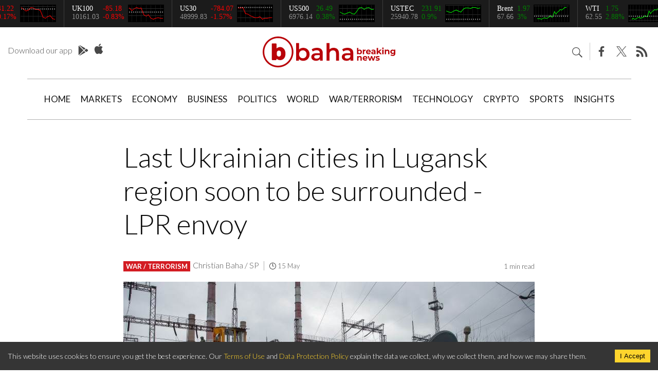

--- FILE ---
content_type: text/html; charset=utf-8
request_url: https://breakingthenews.net/Article/Last-Ukrainian-cities-in-Lugansk-region-soon-to-be-surrounded-LPR-envoy/57882343
body_size: 2902
content:
<!DOCTYPE html>
<html lang="en">
<head>
    <meta charset="UTF-8">
    <meta name="viewport" content="width=device-width, initial-scale=1.0">
    <meta http-equiv="X-UA-Compatible" content="ie=edge">
    <meta http-equiv="Cache-control" content="no-cache, no-store, must-revalidate">
    <meta http-equiv="Pragma" content="no-cache"> 
    <meta property="og:url" content="http://breakingthenews.net/Article/Last-Ukrainian-cities-in-Lugansk-region-soon-to-be-surrounded-LPR-envoy/57882343"/>
    <meta property="og:type" content="article" />
    <meta property="og:title" content="Last Ukrainian cities in Lugansk region soon to be surrounded - LPR envoy" />
    <meta property="og:description" content="Luhansk People&#39;s Republic (LPR) ambassador to Russia Rodion Miroshnik stated on Sunday that Sievierodonetsk and Lysychansk, the last Ukraine-controlled cities in the Luhansk region, will soon find..." />               
    <meta property="og:image"  content="https://cdn.ttweb.net/News/images/257350.jpg?preset=w800_q70" />               
    <meta property="og:image:width" content="800" id="ogImageWidth"/>
    <meta property="og:image:height" content="450" id="ogImageHeight"/>  
    <meta name="twitter:card" content="summary_large_image"/>               
    <meta name="twitter:site" content="@TeleTraderNews"/>               
    <meta name="twitter:title" content="Last Ukrainian cities in Lugansk region soon to be surrounded - LPR envoy"/>               
    <meta name="twitter:description" content="Luhansk People&#39;s Republic (LPR) ambassador to Russia Rodion Miroshnik stated on Sunday that Sievierodonetsk and Lysychansk, the last Ukraine-controlled cities in the Luhansk region, will soon find..."/>               
    <meta name="twitter:image" content="https://cdn.ttweb.net/News/images/257350.jpg?preset=w800_q70"/>               
    <meta name="description" content="Luhansk People&#39;s Republic (LPR) ambassador to Russia Rodion Miroshnik stated on Sunday that Sievierodonetsk and Lysychansk, the last Ukraine-controlled cities in the Luhansk region, will soon find..." />                        
    <meta name="keywords" content="donbass ukraine crisis russia-ukraine relations" />               
    <meta name="news_keywords" content="donbass ukraine crisis russia-ukraine relations"/>    
    <title>Breaking The News</title>
    <link rel="stylesheet" href="//fonts.googleapis.com/css?family=Lato:100,300,400,700,900,100italic,300italic,400italic,700italic,900italic&amp;lang=en" />    
<link rel="shortcut icon" href="/favicon.ico"><link href="/styles/main-e398b46d.css" rel="stylesheet"><link href="https://breakingthenews.net/news-feed.xml" rel="alternate" type="application/rss+xml" title="Subscribe to Breaking The News"></head>
<body>
    <div id="root"></div>
<script type="text/javascript" src="/main-e398b46d.js"></script></body>
</html>